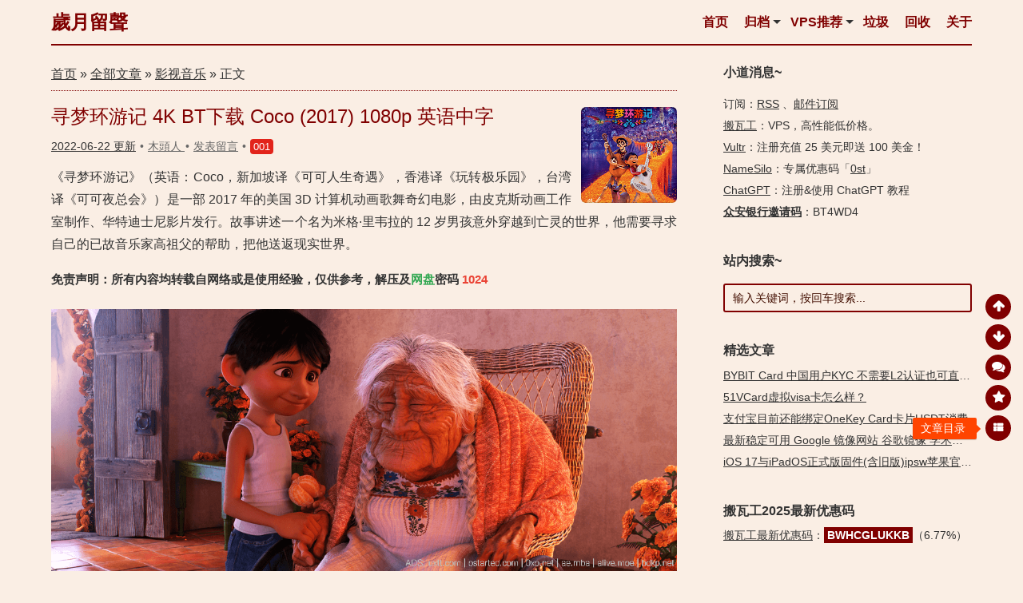

--- FILE ---
content_type: text/html; charset=UTF-8
request_url: https://0xo.net/1848
body_size: 16756
content:
<!DOCTYPE html>
<html lang="zh-Hans">
<head>
<meta http-equiv="Content-Type" content="text/html; charset=UTF-8" />
<meta http-equiv="X-UA-Compatible" content="IE=Edge,chrome=1" />
<meta http-equiv="X-DNS-Prefetch-Control" content="on" />
<meta name="viewport" content="width=device-width, initial-scale=1.0, minimum-scale=1.0, maximum-scale=1.0, user-scalable=no">
<meta http-equiv="Cache-Control" content="no-transform" />
<meta http-equiv="Cache-Control" content="no-siteapp" />
<title>寻梦环游记 4K BT下载 Coco (2017) 1080p 英语中字 | 歲月留聲</title>

<meta property="article:tag" content="BT种子" />
<meta property="article:tag" content="寻梦环游记 1080P BT" />
<meta property="article:tag" content="寻梦环游记 4K BT" />
<meta property="article:tag" content="寻梦环游记 BT" />
<meta property="article:tag" content="最新热门影视剧集BT" />
<meta property="article:tag" content="最新电影" />
<meta property="article:tag" content="最新电影BT" />
<meta property="article:tag" content="豆瓣电影Top250" />
<meta property="article:tag" content="豆瓣高分电影" />
<meta name="description" content="《寻梦环游记》（英语：Coco，新加坡译《可可人生奇遇》，香港译《玩转极乐园》，台湾译《可可夜总会》）是一部2017年的美国3D计算机动画歌舞奇幻电影，由皮克斯动画工作室制作、华特迪士尼影片发行。故事讲述一个名为米格·里韦拉的12岁男孩意外穿越到亡灵的世界，他需要寻求自己的已" />
<meta name="og:description" content="《寻梦环游记》（英语：Coco，新加坡译《可可人生奇遇》，香港译《玩转极乐园》，台湾译《可可夜总会》）是一部2017年的美国3D计算机动画歌舞奇幻电影，由皮克斯动画工作室制作、华特迪士尼影片发行。故事讲述一个名为米格·里韦拉的12岁男孩意外穿越到亡灵的世界，他需要寻求自己的已" />
<meta name="keywords" content="BT种子,寻梦环游记 1080P BT,寻梦环游记 4K BT,寻梦环游记 BT,最新热门影视剧集BT,最新电影,最新电影BT,豆瓣电影Top250,豆瓣高分电影" />
<meta property="og:site_name" content="歲月留聲" />
<meta property="og:type" content="article" />

	
<meta property="og:author" content="木頭人-歲月留聲" />
<meta property="bytedance:published_time" content="2022-3-08T15:03:58+08:00" />
<meta property="bytedance:updated_time" content="2022-6-22T11:02:54+08:00" />
<meta property="bytedance:lrDate_time" content="2022-6-22T11:02:54+08:00" />
<meta property="og:title" content="寻梦环游记 4K BT下载 Coco (2017) 1080p 英语中字" />
<meta property="og:url" content="https://0xo.net/1848" />
<meta property="og:image" content="https://0xo.net/wp-content/uploads/2022/06/1848_0s_20220622_11012.png" />



<link rel="apple-touch-icon" sizes="180x180" href="https://0xo.net/wp-content/uploads/logo/apple-touch-icon.png">
<link rel="icon" type="image/png" sizes="32x32" href="https://0xo.net/wp-content/uploads/logo/favicon-32x32.png">
<link rel="icon" type="image/png" sizes="16x16" href="https://0xo.net/wp-content/uploads/logo/favicon-16x16.png">
<link rel="manifest" href="https://0xo.net/wp-content/uploads/logo/site.webmanifest">
<link rel="mask-icon" href="https://0xo.net/wp-content/uploads/logo/safari-pinned-tab.svg" color="#e60000">
<link rel="shortcut icon" href="https://0xo.net/wp-content/uploads/logo/favicon.ico">
<meta name="apple-mobile-web-app-title" content="零零零">
<meta name="application-name" content="零零零">
<meta name="msapplication-TileColor" content="#603cba">
<meta name="msapplication-config" content="https://0xo.net/wp-content/uploads/logo/browserconfig.xml">
<meta name="theme-color" content="#ffffff"><link rel="profile" href="http://gmpg.org/xfn/11">
<link rel="pingback" href="https://0xo.net/xmlrpc.php">
<meta name="color-scheme" content="light">
<meta name='robots' content='max-image-preview:large' />
<style id='wp-img-auto-sizes-contain-inline-css' type='text/css'>
img:is([sizes=auto i],[sizes^="auto," i]){contain-intrinsic-size:3000px 1500px}
/*# sourceURL=wp-img-auto-sizes-contain-inline-css */
</style>
<style id='classic-theme-styles-inline-css' type='text/css'>
/*! This file is auto-generated */
.wp-block-button__link{color:#fff;background-color:#32373c;border-radius:9999px;box-shadow:none;text-decoration:none;padding:calc(.667em + 2px) calc(1.333em + 2px);font-size:1.125em}.wp-block-file__button{background:#32373c;color:#fff;text-decoration:none}
/*# sourceURL=/wp-includes/css/classic-themes.min.css */
</style>
<link rel='stylesheet' id='style-css' href='https://0xo.net/wp-content/themes/middle/style.css?ver=1741521091' type='text/css' media='all' />
<script type="text/javascript" src="https://0xo.net/wp-includes/js/jquery/jquery.min.js?ver=3.7.1" id="jquery-core-js"></script>
<script type="text/javascript" src="https://0xo.net/wp-includes/js/jquery/jquery-migrate.min.js?ver=3.4.1" id="jquery-migrate-js"></script>
<script type="text/javascript" src="https://0xo.net/wp-content/themes/middle/js/html5.js?ver=3.7.3" id="middle-html5-js"></script>
<script type="text/javascript" src="https://0xo.net/wp-content/themes/middle/js/clipboard.min.js?ver=1655625396" id="clipboard.min-js"></script>
<link rel="https://api.w.org/" href="https://0xo.net/wp-json/" /><link rel="alternate" title="JSON" type="application/json" href="https://0xo.net/wp-json/wp/v2/posts/1848" /><link rel="canonical" href="https://0xo.net/1848" />
<link rel="amphtml" href="https://0xo.net/1848?amp=1"><style id='global-styles-inline-css' type='text/css'>
:root{--wp--preset--aspect-ratio--square: 1;--wp--preset--aspect-ratio--4-3: 4/3;--wp--preset--aspect-ratio--3-4: 3/4;--wp--preset--aspect-ratio--3-2: 3/2;--wp--preset--aspect-ratio--2-3: 2/3;--wp--preset--aspect-ratio--16-9: 16/9;--wp--preset--aspect-ratio--9-16: 9/16;--wp--preset--color--black: #000000;--wp--preset--color--cyan-bluish-gray: #abb8c3;--wp--preset--color--white: #ffffff;--wp--preset--color--pale-pink: #f78da7;--wp--preset--color--vivid-red: #cf2e2e;--wp--preset--color--luminous-vivid-orange: #ff6900;--wp--preset--color--luminous-vivid-amber: #fcb900;--wp--preset--color--light-green-cyan: #7bdcb5;--wp--preset--color--vivid-green-cyan: #00d084;--wp--preset--color--pale-cyan-blue: #8ed1fc;--wp--preset--color--vivid-cyan-blue: #0693e3;--wp--preset--color--vivid-purple: #9b51e0;--wp--preset--gradient--vivid-cyan-blue-to-vivid-purple: linear-gradient(135deg,rgb(6,147,227) 0%,rgb(155,81,224) 100%);--wp--preset--gradient--light-green-cyan-to-vivid-green-cyan: linear-gradient(135deg,rgb(122,220,180) 0%,rgb(0,208,130) 100%);--wp--preset--gradient--luminous-vivid-amber-to-luminous-vivid-orange: linear-gradient(135deg,rgb(252,185,0) 0%,rgb(255,105,0) 100%);--wp--preset--gradient--luminous-vivid-orange-to-vivid-red: linear-gradient(135deg,rgb(255,105,0) 0%,rgb(207,46,46) 100%);--wp--preset--gradient--very-light-gray-to-cyan-bluish-gray: linear-gradient(135deg,rgb(238,238,238) 0%,rgb(169,184,195) 100%);--wp--preset--gradient--cool-to-warm-spectrum: linear-gradient(135deg,rgb(74,234,220) 0%,rgb(151,120,209) 20%,rgb(207,42,186) 40%,rgb(238,44,130) 60%,rgb(251,105,98) 80%,rgb(254,248,76) 100%);--wp--preset--gradient--blush-light-purple: linear-gradient(135deg,rgb(255,206,236) 0%,rgb(152,150,240) 100%);--wp--preset--gradient--blush-bordeaux: linear-gradient(135deg,rgb(254,205,165) 0%,rgb(254,45,45) 50%,rgb(107,0,62) 100%);--wp--preset--gradient--luminous-dusk: linear-gradient(135deg,rgb(255,203,112) 0%,rgb(199,81,192) 50%,rgb(65,88,208) 100%);--wp--preset--gradient--pale-ocean: linear-gradient(135deg,rgb(255,245,203) 0%,rgb(182,227,212) 50%,rgb(51,167,181) 100%);--wp--preset--gradient--electric-grass: linear-gradient(135deg,rgb(202,248,128) 0%,rgb(113,206,126) 100%);--wp--preset--gradient--midnight: linear-gradient(135deg,rgb(2,3,129) 0%,rgb(40,116,252) 100%);--wp--preset--font-size--small: 13px;--wp--preset--font-size--medium: 20px;--wp--preset--font-size--large: 36px;--wp--preset--font-size--x-large: 42px;--wp--preset--spacing--20: 0.44rem;--wp--preset--spacing--30: 0.67rem;--wp--preset--spacing--40: 1rem;--wp--preset--spacing--50: 1.5rem;--wp--preset--spacing--60: 2.25rem;--wp--preset--spacing--70: 3.38rem;--wp--preset--spacing--80: 5.06rem;--wp--preset--shadow--natural: 6px 6px 9px rgba(0, 0, 0, 0.2);--wp--preset--shadow--deep: 12px 12px 50px rgba(0, 0, 0, 0.4);--wp--preset--shadow--sharp: 6px 6px 0px rgba(0, 0, 0, 0.2);--wp--preset--shadow--outlined: 6px 6px 0px -3px rgb(255, 255, 255), 6px 6px rgb(0, 0, 0);--wp--preset--shadow--crisp: 6px 6px 0px rgb(0, 0, 0);}:where(.is-layout-flex){gap: 0.5em;}:where(.is-layout-grid){gap: 0.5em;}body .is-layout-flex{display: flex;}.is-layout-flex{flex-wrap: wrap;align-items: center;}.is-layout-flex > :is(*, div){margin: 0;}body .is-layout-grid{display: grid;}.is-layout-grid > :is(*, div){margin: 0;}:where(.wp-block-columns.is-layout-flex){gap: 2em;}:where(.wp-block-columns.is-layout-grid){gap: 2em;}:where(.wp-block-post-template.is-layout-flex){gap: 1.25em;}:where(.wp-block-post-template.is-layout-grid){gap: 1.25em;}.has-black-color{color: var(--wp--preset--color--black) !important;}.has-cyan-bluish-gray-color{color: var(--wp--preset--color--cyan-bluish-gray) !important;}.has-white-color{color: var(--wp--preset--color--white) !important;}.has-pale-pink-color{color: var(--wp--preset--color--pale-pink) !important;}.has-vivid-red-color{color: var(--wp--preset--color--vivid-red) !important;}.has-luminous-vivid-orange-color{color: var(--wp--preset--color--luminous-vivid-orange) !important;}.has-luminous-vivid-amber-color{color: var(--wp--preset--color--luminous-vivid-amber) !important;}.has-light-green-cyan-color{color: var(--wp--preset--color--light-green-cyan) !important;}.has-vivid-green-cyan-color{color: var(--wp--preset--color--vivid-green-cyan) !important;}.has-pale-cyan-blue-color{color: var(--wp--preset--color--pale-cyan-blue) !important;}.has-vivid-cyan-blue-color{color: var(--wp--preset--color--vivid-cyan-blue) !important;}.has-vivid-purple-color{color: var(--wp--preset--color--vivid-purple) !important;}.has-black-background-color{background-color: var(--wp--preset--color--black) !important;}.has-cyan-bluish-gray-background-color{background-color: var(--wp--preset--color--cyan-bluish-gray) !important;}.has-white-background-color{background-color: var(--wp--preset--color--white) !important;}.has-pale-pink-background-color{background-color: var(--wp--preset--color--pale-pink) !important;}.has-vivid-red-background-color{background-color: var(--wp--preset--color--vivid-red) !important;}.has-luminous-vivid-orange-background-color{background-color: var(--wp--preset--color--luminous-vivid-orange) !important;}.has-luminous-vivid-amber-background-color{background-color: var(--wp--preset--color--luminous-vivid-amber) !important;}.has-light-green-cyan-background-color{background-color: var(--wp--preset--color--light-green-cyan) !important;}.has-vivid-green-cyan-background-color{background-color: var(--wp--preset--color--vivid-green-cyan) !important;}.has-pale-cyan-blue-background-color{background-color: var(--wp--preset--color--pale-cyan-blue) !important;}.has-vivid-cyan-blue-background-color{background-color: var(--wp--preset--color--vivid-cyan-blue) !important;}.has-vivid-purple-background-color{background-color: var(--wp--preset--color--vivid-purple) !important;}.has-black-border-color{border-color: var(--wp--preset--color--black) !important;}.has-cyan-bluish-gray-border-color{border-color: var(--wp--preset--color--cyan-bluish-gray) !important;}.has-white-border-color{border-color: var(--wp--preset--color--white) !important;}.has-pale-pink-border-color{border-color: var(--wp--preset--color--pale-pink) !important;}.has-vivid-red-border-color{border-color: var(--wp--preset--color--vivid-red) !important;}.has-luminous-vivid-orange-border-color{border-color: var(--wp--preset--color--luminous-vivid-orange) !important;}.has-luminous-vivid-amber-border-color{border-color: var(--wp--preset--color--luminous-vivid-amber) !important;}.has-light-green-cyan-border-color{border-color: var(--wp--preset--color--light-green-cyan) !important;}.has-vivid-green-cyan-border-color{border-color: var(--wp--preset--color--vivid-green-cyan) !important;}.has-pale-cyan-blue-border-color{border-color: var(--wp--preset--color--pale-cyan-blue) !important;}.has-vivid-cyan-blue-border-color{border-color: var(--wp--preset--color--vivid-cyan-blue) !important;}.has-vivid-purple-border-color{border-color: var(--wp--preset--color--vivid-purple) !important;}.has-vivid-cyan-blue-to-vivid-purple-gradient-background{background: var(--wp--preset--gradient--vivid-cyan-blue-to-vivid-purple) !important;}.has-light-green-cyan-to-vivid-green-cyan-gradient-background{background: var(--wp--preset--gradient--light-green-cyan-to-vivid-green-cyan) !important;}.has-luminous-vivid-amber-to-luminous-vivid-orange-gradient-background{background: var(--wp--preset--gradient--luminous-vivid-amber-to-luminous-vivid-orange) !important;}.has-luminous-vivid-orange-to-vivid-red-gradient-background{background: var(--wp--preset--gradient--luminous-vivid-orange-to-vivid-red) !important;}.has-very-light-gray-to-cyan-bluish-gray-gradient-background{background: var(--wp--preset--gradient--very-light-gray-to-cyan-bluish-gray) !important;}.has-cool-to-warm-spectrum-gradient-background{background: var(--wp--preset--gradient--cool-to-warm-spectrum) !important;}.has-blush-light-purple-gradient-background{background: var(--wp--preset--gradient--blush-light-purple) !important;}.has-blush-bordeaux-gradient-background{background: var(--wp--preset--gradient--blush-bordeaux) !important;}.has-luminous-dusk-gradient-background{background: var(--wp--preset--gradient--luminous-dusk) !important;}.has-pale-ocean-gradient-background{background: var(--wp--preset--gradient--pale-ocean) !important;}.has-electric-grass-gradient-background{background: var(--wp--preset--gradient--electric-grass) !important;}.has-midnight-gradient-background{background: var(--wp--preset--gradient--midnight) !important;}.has-small-font-size{font-size: var(--wp--preset--font-size--small) !important;}.has-medium-font-size{font-size: var(--wp--preset--font-size--medium) !important;}.has-large-font-size{font-size: var(--wp--preset--font-size--large) !important;}.has-x-large-font-size{font-size: var(--wp--preset--font-size--x-large) !important;}
/*# sourceURL=global-styles-inline-css */
</style>
</head>
<body class="wp-singular post-template-default single single-post postid-1848 single-format-standard wp-theme-middle">
<div id="container" class="hfeed site">
	<header id="masthead" class="site-header">

		<div class="main-nav-container">
			<div class="logo-site">
									<div class="site-title"><a href="https://0xo.net/" rel="home">歲月留聲</a></div>
											</div><!-- .logo-site -->

			<nav id="site-nav" class="main-nav">
				<div class="nav-main"><ul id="menu-middle" class="nav-menu link_clr"><li id="menu-item-47" class="mobile_hide_480 menu-item menu-item-type-custom menu-item-object-custom menu-item-home menu-item-47"><a target="_blank" href="https://0xo.net/">首页</a></li>
<li id="menu-item-52" class="menu-item menu-item-type-post_type menu-item-object-page menu-item-has-children menu-item-52"><a href="https://0xo.net/archives/">归档</a>
<ul class="sub-menu">
	<li id="menu-item-1661" class="menu-item menu-item-type-post_type menu-item-object-page menu-item-1661"><a target="_blank" href="https://0xo.net/tags/">搜索 &#038; 标签云</a></li>
	<li id="menu-item-1654" class="menu-item menu-item-type-post_type menu-item-object-page menu-item-1654"><a target="_blank" href="https://0xo.net/links/">左邻右里</a></li>
	<li id="menu-item-1663" class="menu-item menu-item-type-post_type menu-item-object-page menu-item-1663"><a target="_blank" href="https://0xo.net/emergency-supplies/">应急储备</a></li>
	<li id="menu-item-1659" class="menu-item menu-item-type-post_type menu-item-object-page menu-item-1659"><a target="_blank" href="https://0xo.net/visited/">赞助商们</a></li>
	<li id="menu-item-1657" class="menu-item menu-item-type-post_type menu-item-object-page menu-item-1657"><a target="_blank" href="https://0xo.net/coder/">代码高亮</a></li>
</ul>
</li>
<li id="menu-item-19" class="menu-item menu-item-type-custom menu-item-object-custom menu-item-has-children menu-item-19"><a target="_blank" href="https://0xo.net/bwhstocks/" title="搬瓦工库存&#038;一些便宜稳定老牌高性价比VPS套餐优惠推荐">VPS推荐</a>
<ul class="sub-menu">
	<li id="menu-item-3646" class="menu-item menu-item-type-post_type menu-item-object-page menu-item-3646"><a target="_blank" href="https://0xo.net/racknerd/" title="RackNerd特价优惠VPS套餐以及最新优惠码汇总">RackNerd</a></li>
	<li id="menu-item-3647" class="menu-item menu-item-type-post_type menu-item-object-page menu-item-3647"><a target="_blank" href="https://0xo.net/cloudcone/" title="CloudCone特价优惠VPS套餐以及最新优惠码汇总">CloudCone</a></li>
</ul>
</li>
<li id="menu-item-46" class="mobile_hide_360 menu-item menu-item-type-custom menu-item-object-custom menu-item-46"><a target="_blank" href="/list/" title="垃圾回收站，非必要不访问">垃圾</a></li>
<li id="menu-item-45" class="mobile_hide_440 menu-item menu-item-type-custom menu-item-object-custom menu-item-45"><a target="_blank" href="/recycle_bin" title="垃圾回收站，非必要不访问">回收</a></li>
<li id="menu-item-1646" class="menu-item menu-item-type-post_type menu-item-object-page menu-item-1646"><a target="_blank" href="https://0xo.net/about/" title="关于「歲月留聲」2023机场推荐">关于</a></li>
</ul></div>			</nav><!-- #site-nav -->
		</div>

	</header><!-- #masthead -->

	<div class="clear"></div>

	<div id="content" class="site-content">
	<div id="primary" class="content-area">
		<nav class="breadcrumb" itemscope itemtype="https://schema.org/breadcrumb">
			<a itemprop="url" title="返回首页" href="/"><span itemprop="title">首页</span></a> &raquo; <span itemprop="child" itemscope itemtype="https://schema.org/breadcrumb"><a  itemprop="url" title="博客归档页面" href="https://0xo.net/archives"><span itemprop="title">全部文章</span></a></span> &raquo; <a href="https://0xo.net/category/movies/" rel="category tag">影视音乐</a> &raquo;  正文 		</nav>
		<main id="main" class="site-main" role="main">

			
				<article itemscope itemtype="http://schema.org/Article" id="post-1848" class="post-1848 post type-post status-publish format-standard hentry category-movies tag-bt tag--1080p-bt tag--4k-bt tag--bt tag-hot-newest-film-bt tag-newest-film tag-newest-film-bt tag-douban-top250 tag-douban-score-film">
	<div itemprop="publisher" itemscope itemtype="https://schema.org/Organization">
		<meta itemprop="name" content="歲月留聲">
		<div itemprop="logo" itemscope itemtype="https://schema.org/ImageObject">
			<meta itemprop="url" content="https://0xo.net/wp-content/uploads/logo/apple-touch-icon.png">
			<meta itemprop="width" content="180px">
			<meta itemprop="height" content="180px">
		</div>
		<meta itemprop="url" content="https://0xo.net">
	</div>
	<meta itemprop="mainEntityOfPage" content="https://0xo.net/1848">
	<meta itemprop="dateModified" content="2022-06-22T11:02:54+08:00">
	<meta itemprop="inLanguage" content="zh-CN">

	
	<header class="entry-header">
		
			<div itemprop="image" itemscope itemtype="https://schema.org/ImageObject">
				<meta itemprop="url" content="https://0xo.net/wp-content/uploads/2022/06/1848-xun-t-120.png">
				<meta itemprop="width" content="120px">
				<meta itemprop="height" content="120px">
				<a class="block-image-single" href="https://0xo.net/1848" target="_blank" style='background-image: url("https://0xo.net/wp-content/uploads/2022/06/1848-xun-t-120.png");'></a>
			</div>

			<h1 class="entry-title" itemprop="headline"><a href="https://0xo.net/1848" target="_blank" title="寻梦环游记 4K BT下载 Coco (2017) 1080p 英语中字">寻梦环游记 4K BT下载 Coco (2017) 1080p 英语中字</a></h1>			<div class="single-meta-info gray">
													<time itemprop="datePublished" datetime="2022-03-08T15:03:58+08:00"><a class="last_updated_date link_clr" href="javascript:" title="2022-03-08 发布">2022-06-22 更新</a></time>
								
				<span class="date dot"></span>
				<a class="url fn n" href="https://0xo.net/author/1/" title="查看作者 木頭人 发布的所有文章" rel="author">
					<span itemprop="author" itemscope itemtype="http://schema.org/Person">
						<meta itemprop="url" content="https://0xo.net/author/1/">
						<span itemprop="name">木頭人</span>
					</span>
				</a>
				<span class="date dot"></span>
				<span class="comment"><a href="https://0xo.net/1848#respond" rel="nofollow" ><meta itemprop="interactionCount" content="UserComments:0"/>发表留言</a></span>
				<span class="date dot"></span><a class="lucky" href="/out/onekey" target="_blank" rel="nofollow">001</a>							</div>

			</header><!-- .entry-header -->

	<div class="entry-content">
					<div class="single-content link_clr" itemprop="articleBody">
				<div id="log-box">
<div id="catalog">
<ol class="catalog">
<li><a title="寻梦环游记 Coco (2017) 简介" href="#toc-1">寻梦环游记 Coco (2017) 简介</a>
<ol>
<li><a title="寻梦环游记的剧情简介 · · · · · ·" href="#toc-2">寻梦环游记的剧情简介 · · · · · ·</a></li>
</ol>
</li>
<li><a title="寻梦环游记 4K Coco (2017) 1080p 英语中字 下载" href="#toc-3">寻梦环游记 4K Coco (2017) 1080p 英语中字 下载</a></li>
</ol>
<p><span class="log-zd"><span class="log-close"><a title="隐藏目录"><strong>文章目录X</strong></a></span></span></div>
</div>
<p>《寻梦环游记》（英语：Coco，新加坡译《可可人生奇遇》，香港译《玩转极乐园》，台湾译《可可夜总会》）是一部 2017 年的美国 3D 计算机动画歌舞奇幻电影，由皮克斯动画工作室制作、华特迪士尼影片发行。故事讲述一个名为米格·里韦拉的 12 岁男孩意外穿越到亡灵的世界，他需要寻求自己的已故音乐家高祖父的帮助，把他送返现实世界。</p><div class="article_info_head">免责声明：所有内容均转载自网络或是使用经验，仅供参考，解压及<b id = "green">网盘</b>密码 <b id = "red">1024</b></div>
<p><a href="/wp-content/uploads/2022/06/1848_0s_20220622_11012.png" loading="lazy" rel="sponsored" data-fancybox="gallery"><img decoding="async" src="/wp-content/uploads/2022/06/1848_0s_20220622_11012.png" / alt="寻梦环游记 4K BT下载 Coco (2017) 1080p 英语中字 - 第1张图片" title="寻梦环游记 4K BT下载 Coco (2017) 1080p 英语中字 - 第1张图片 | 歲月留聲" ></a></p>
<h2 ><a name="toc-1"></a>寻梦环游记 Coco (2017) 简介</h2>
<blockquote>
<p> 导演: 李·昂克里奇 / 阿德里安·莫利纳<br />
编剧: 阿德里安·莫利纳 / 马修·奥尔德里奇 / 李·昂克里奇 / 詹森·卡茨<br />
主演: 安东尼·冈萨雷斯 / 盖尔·加西亚·贝纳尔 / 本杰明·布拉特 / 阿兰娜·乌巴赫 / 芮妮·维克托 / 更多...<br />
类型: 喜剧 / 动画 / 音乐 / 奇幻<br />
制片国家/地区: 美国<br />
语言: 英语 / 西班牙语<br />
上映日期: 2017-11-24(中国大陆) / 2020-07-20(中国大陆重映) / 2017-11-22(美国)<br />
片长: 105 分钟<br />
又名: 玩转极乐园 (港) / 可可夜总会 (台) / 亡灵总动员 (豆友译名) / 冥冥之中 (豆友译名) / 墨西哥亡灵节 / 可可<br />
IMDb: <a href="https://0xo.net/go/aHR0cHM6Ly93d3cuaW1kYi5jb20vdGl0bGUvdHQyMzgwMzA3" title="寻梦环游记 4K BT下载 Coco (2017) 1080p 英语中字 https://www.imdb.com/title/tt2380307" target="_blank" rel="nofollow noopener" target="_blank" rel="nofollow">tt2380307</a><br />
豆瓣评分：<a href="https://0xo.net/go/aHR0cHM6Ly9tb3ZpZS5kb3ViYW4uY29tL3N1YmplY3QvMjA0OTUwMjMv" title="寻梦环游记 4K BT下载 Coco (2017) 1080p 英语中字 https://movie.douban.com/subject/20495023/" target="_blank" rel="nofollow noopener" target="_blank" rel="nofollow noopener">9.1</a><br />
IMDb 评分：8.4</p><a class="surprise_2" style="position:absolute;color:transparent;z-index:-1" href="https://0xo.net/1848" target="_blank">「寻梦环游记 4K BT下载 Coco (2017) 1080p 英语中字：https://0xo.net/1848」</a>
</blockquote>
<p><a href="/wp-content/uploads/2022/06/1848_0s_20220622_11011.png" loading="lazy" rel="sponsored" data-fancybox="gallery"><img decoding="async" src="/wp-content/uploads/2022/06/1848_0s_20220622_11011.png" / alt="寻梦环游记 4K BT下载 Coco (2017) 1080p 英语中字 - 第2张图片" title="寻梦环游记 4K BT下载 Coco (2017) 1080p 英语中字 - 第2张图片 | 歲月留聲" ></a></p>
<h3 ><a name="toc-2"></a>寻梦环游记的剧情简介 · · · · · ·</h3>
<p>热爱音乐的米格尔（安东尼·冈萨雷兹 Anthony Gonzalez 配音）不幸地出生在一个视音乐为洪水猛兽的大家庭之中，一家人只盼着米格尔快快长大，好继承家里传承了数代的制鞋产业。一年一度的亡灵节即将来临，每逢这一天，去世的亲人们的魂魄便可凭借着摆在祭坛上的照片返回现世和生者团圆。</p>
<p>在一场意外中，米格尔竟然穿越到了亡灵国度之中，在太阳升起之前，他必须得到一位亲人的祝福，否则就将会永远地留在这个世界里。米格尔决定去寻找已故的歌神德拉库斯（本杰明·布拉特 Benjamin Bratt 配音），因为他很有可能就是自己的祖父。途中，米格尔邂逅了落魄乐手埃克托（盖尔·加西亚·贝纳尔 Gael García Bernal 配音），也渐渐发现了德拉库斯隐藏已久的秘密。</p><a class="surprise_5" style="position:absolute;color:transparent;z-index:-1" href="https://0xo.net/1848" target="_blank">「寻梦环游记 4K BT下载 Coco (2017) 1080p 英语中字：https://0xo.net/1848」</a>
<h2 ><a name="toc-3"></a>寻梦环游记 4K Coco (2017) 1080p 英语中字 下载</h2>
<p class="content_block">更多「<a href="https://0xo.net/category/movies/" target="_blank" rel="noopener">电影剧集</a>」资源：<a href="https://0xo.net/tag/douban-score-ju/" target="_blank" rel="noopener">豆瓣高分剧集</a>、<a href="https://0xo.net/tag/douban-score-dong/" target="_blank" rel="noopener">豆瓣高分动画</a>、<a href="https://0xo.net/tag/douban-score-film/" target="_blank" rel="noopener">豆瓣高分电影</a>、<a href="https://0xo.net/tag/douban-score-ji/" target="_blank" rel="noopener">豆瓣高分纪录片</a>、<a href="https://0xo.net/tag/hot-newest-film-bt/" target="_blank" rel="noopener">最新热门影视剧集BT</a>、<a href="https://0xo.net/tag/douban-top250/" target="_blank" rel="noopener">豆瓣电影Top250</a>、<a href="https://0xo.net/tag/imdb-top-250/" target="_blank" rel="noopener"> IMDb Top 250</a>……</p>
<p>寻梦环游记 4K BT 种子下载 ：<a href="https://0xo.net/go/aHR0cDovL3VybDI0LmN0ZmlsZS5jb20vZi8xMjgxNjcyNC00ODQ0NDQ3OTctNmM5MGQz" title="寻梦环游记 4K BT下载 Coco (2017) 1080p 英语中字 资源下载" target="_blank" class="down_link" rel="sponsored nofollow noopener" target="_blank" rel="nofollow noopener">Coco (2017) 1080p 英语中字</a></p>
<div class="ohmygod">本文首发于：<a href="https://0xo.net/1848" rel="bookmark">寻梦环游记 4K BT下载 Coco (2017) 1080p 英语中字-歲月留聲</a></div>
</p><a class="surprise_8" style="position:absolute;color:transparent;z-index:-1" href="https://0xo.net/1848" target="_blank">「寻梦环游记 4K BT下载 Coco (2017) 1080p 英语中字：https://0xo.net/1848」</a><p class="article_info_foot"><b id = "blue">任何服务均有跑路风险，请注意甄别防范！！</b>备用节点参考：<a href="/out/dage" target="_blank" rel="noopener">大哥云</a>、<a href="/out/wanc" target="_blank" rel="noopener">万城v-city</a>、<a href="/out/feiji" target="_blank" rel="noopener">飞机云</a>、<a href="/168-just-0" target="_blank" rel="noopener">搬瓦工JMS</a>、<a href="/out/jikess" target="_blank" rel="noopener">极客云</a>……</b>解压及<b id = "green">网盘</b>密码 <b id = "red">1024</b></p><p class="article_info_modified"><i class="icon-edit"></i>本文已于 2022-06-22 修改更新，您的宝贵建议请在文章下方<a href="#respond" rel="bookmark">评论区留言</a>反馈，谢谢。</p>			</div>

									
			<div class="clear"></div>

		
		<div class="clear"></div>

	</div><!-- .entry-content -->

	
		<div class="authorbio link_clr">
			<div class="authorbio-info">
				除非注明，<a href="https://0xo.net" target="_blank">歲月留聲</a>文章均为原创，本文地址 <a href="https://0xo.net/1848" target="_blank" rel="bookmark" >https://0xo.net/1848</a>「<a href="https://0xo.net/1848?amp=1" title="Google AMP 移动加速版本" target="_blank" rel="amp" ><b>AMP版本</b></a>」，转载请以链接形式注明出处。
			</div>
			<div class="single-ainfo"><b>声明：我们不销售任何产品，<a href="https://0xo.net/tag/vps/" title="稳定VPS推荐" target="_blank" rel="noopener">VPS</a>主机均有跑路风险，需定期备份以防数据丢失，信息以官方实际为准！</b></div>		</div>

		<div class="foot-meta gray">
							<span class="views">
									</span>
						Tags:&nbsp;<span class="tags" itemprop="keywords"><a href="https://0xo.net/tag/bt/" target="_blank" rel="tag">BT种子</a></span>&nbsp;,&nbsp;<span class="tags" itemprop="keywords"><a href="https://0xo.net/tag/%e5%af%bb%e6%a2%a6%e7%8e%af%e6%b8%b8%e8%ae%b0-1080p-bt/" target="_blank" rel="tag">寻梦环游记 1080P BT</a></span>&nbsp;,&nbsp;<span class="tags" itemprop="keywords"><a href="https://0xo.net/tag/%e5%af%bb%e6%a2%a6%e7%8e%af%e6%b8%b8%e8%ae%b0-4k-bt/" target="_blank" rel="tag">寻梦环游记 4K BT</a></span>&nbsp;,&nbsp;<span class="tags" itemprop="keywords"><a href="https://0xo.net/tag/%e5%af%bb%e6%a2%a6%e7%8e%af%e6%b8%b8%e8%ae%b0-bt/" target="_blank" rel="tag">寻梦环游记 BT</a></span>&nbsp;,&nbsp;<span class="tags" itemprop="keywords"><a href="https://0xo.net/tag/hot-newest-film-bt/" target="_blank" rel="tag">最新热门影视剧集BT</a></span>&nbsp;,&nbsp;<span class="tags" itemprop="keywords"><a href="https://0xo.net/tag/newest-film/" target="_blank" rel="tag">最新电影</a></span>&nbsp;,&nbsp;<span class="tags" itemprop="keywords"><a href="https://0xo.net/tag/newest-film-bt/" target="_blank" rel="tag">最新电影BT</a></span>&nbsp;,&nbsp;<span class="tags" itemprop="keywords"><a href="https://0xo.net/tag/douban-top250/" target="_blank" rel="tag">豆瓣电影Top250</a></span>&nbsp;,&nbsp;<span class="tags" itemprop="keywords"><a href="https://0xo.net/tag/douban-score-film/" target="_blank" rel="tag">豆瓣高分电影</a></span>		</div>

		<div id="single-widget" class="link_clr">
			<aside id="related_post-2" class="widget widget_related_post"><h3 class="widget-title">相关文章</h3>
<div id="related_post_widget">
	<ul><li><a href="https://0xo.net/811" target="_blank">庆余年 第二季 (2024) HD1080P/4K 国语中字BT下载</a></li><li><a href="https://0xo.net/802" target="_blank">网传《庆余年2》泄露，官方紧急声明已报警</a></li><li><a href="https://0xo.net/800" target="_blank">幕府将军 Shōgun (2024) HD1080P/4K 全10集 英语中字</a></li><li><a href="https://0xo.net/796" target="_blank">三体 3 Body Problem (2024) HD1080P 全8集 英语中字</a></li></ul></div>

<div class="clear"></div></aside>		<aside id="theme-recent-posts-6" class="widget widget_recent_posts">		<h3 class="widget-title">最新文章</h3>		<ul>
											<li>
					<a href="https://0xo.net/2018-11-11-cn2-special-v3-invoice-2025" target="_blank" title="2018-11-11 CN2 Special V3 续费-2025年 - 发布日期：2025-11-10">2018-11-11 CN2 Special V3 续费-2025年</a>
									</li>
											<li>
					<a href="https://0xo.net/labubu-live-wallpaper" target="_blank" title="labubu拉布布动态壁纸分享 - 发布日期：2025-06-16">labubu拉布布动态壁纸分享</a>
									</li>
											<li>
					<a href="https://0xo.net/claw-cloud-run-5-dollars" target="_blank" title="Claw Cloud Run为部分GitHub用户永久赠送$5/月额度 - 发布日期：2025-04-16">Claw Cloud Run为部分GitHub用户永久赠送$5/月额度</a>
									</li>
											<li>
					<a href="https://0xo.net/dupay-card-554866" target="_blank" title="Dupay 推出匿名轻享卡 - 发布日期：2025-04-02">Dupay 推出匿名轻享卡</a>
									</li>
					</ul>
		<div class="clear"></div></aside>			<div class="clear"></div>
		</div>
		
	
</article><!-- #post -->
									<div class="reply_title_ad_info"><a href="/" title="Bridge the Wise" target="_blank" rel="noopener bookmark"><img src="//0xo.net/wp-content/uploads/2022/10/0_20221010_160117.png" alt="天下攘攘，皆為利往。天下熙熙，皆為利來。"></a>
<p class="archive_list_title">Bridge the Wise</p></div>
<div id="comments" class="comments-area">
			<h3 class="comments-title">
			Comments：<span class="commentCount">0</span>		</h3>

		<ol class="comment-list">
					</ol><!-- .comment-list -->

		<div class="clear"></div>

		
		<div class="clear"></div>

		<div id="respond" class="comment-respond anchor-fix">
			<h3 id="reply-title" class="comment-reply-title">发表留言 <small><a rel="nofollow" id="cancel-comment-reply-link" href="/1848#respond" style="display:none;">取消回复</a></small></h3>

			<p class="must-log-in">您必须「<a href="https://0xo.net/wp-login.php?redirect_to=https%3A%2F%2F0xo.net%2F1848">登陆</a>」才能发表留言！&raquo;&raquo;&raquo; <a href="/out/xin" target="_blank" rel="noopener"><em>网络加速</em></a></p>		</div><!-- #respond -->
	<!-- comments_open() -->

	
</div><!-- #comments -->

	<div class="single-nav link_clr">
		<span class="nav-next"><a title="iPhone SE 2022 & iPad Air 2022 高清壁纸下载" href="https://0xo.net/1842">上一篇：iPhone SE 2022 & iPad Air 2022 高清壁纸下载</a></span><span class="nav-previous"><a title="韩国电影 為人民服務 1080p BT网盘下载 Serve the People 2022 韩语中字" href="https://0xo.net/1861">下一篇：韩国电影 為人民服務 1080p BT网盘下载 Serve the People 2022 韩语中字</a></span>	</div>
	<div class="clear"></div>

	<div class="single-related-article">
<article id="post-3676" class="single-related-list">
	<header class="entry-header">
		<h2 class="entry-title" itemprop="headline"><a href="https://0xo.net/2018-11-11-cn2-special-v3-invoice-2025" target="_blank" title="2018-11-11 CN2 Special V3 续费-2025年" rel="bookmark">2018-11-11 CN2 Special V3 续费-2025年</a></h2>	</header><!-- .entry-header -->

	<div class="entry-content">

		<div itemprop="image" itemscope itemtype="https://schema.org/ImageObject">
			<meta itemprop="url" content="https://0xo.net/wp-content/uploads/2023/11/678-bwh-1111-t-120.png">
			<meta itemprop="width" content="120px">
			<meta itemprop="height" content="120px">
			<a class="block-image" href="https://0xo.net/2018-11-11-cn2-special-v3-invoice-2025" target="_blank" style='background-image: url("https://0xo.net/wp-content/uploads/2023/11/678-bwh-1111-t-120.png");'></a>
		</div>

		<div itemprop="author" itemscope itemtype="https://schema.org/Person">
			<meta itemprop="url" content="https://0xo.net/author/1/">
			<meta itemprop="name" content="木頭人">
		</div>

		<div class="entry-meta gray">
						<span class="date">
									<time itemprop="datePublished" datetime="2025-11-10T11:43:32+08:00">2025-11-10</time>
							</span>
			<span class="date dot"></span>
			<span class="aside-cat"><span itemprop="articleSection"><a href="https://0xo.net/category/vps/" title="查看分类「VPS推荐」专栏所有文章" target="_blank">VPS推荐</a></span></span>
			<span class="comment anchor-fix dot"></span>
			<span class="comment anchor-fix"><a href="https://0xo.net/2018-11-11-cn2-special-v3-invoice-2025#respond" rel="nofollow" ><meta itemprop="interactionCount" content="UserComments:0"/>0 Comment</a></span>
					</div>

		<div class="archive-content" itemprop="description">
			又收到搬瓦工账单邮件了，2018-11-11 CN2 Special V3 套餐该续费了，原价 $31.87/年，续费同价，折扣后 $29.88/年，收到账单七天内付款即可。 This is a notice that an invoice has been generated on Saturday, November 8th, 2025.Invoice #1008…		</div>

		<div class="tag gray">
							<span class="views">
									</span>
						标签:&nbsp;<span class="tags" itemprop="keywords"><a href="https://0xo.net/tag/11-11/" target="_blank" rel="tag">11.11</a></span>&nbsp;,&nbsp;<span class="tags" itemprop="keywords"><a href="https://0xo.net/tag/2018-11-11-cn2-special-v3/" target="_blank" rel="tag">2018-11-11 CN2 Special V3</a></span>&nbsp;,&nbsp;<span class="tags" itemprop="keywords"><a href="https://0xo.net/tag/bandwagonhost/" target="_blank" rel="tag">BandwagonHost</a></span>&nbsp;,&nbsp;<span class="tags" itemprop="keywords"><a href="https://0xo.net/tag/vps/" target="_blank" rel="tag">VPS</a></span>&nbsp;,&nbsp;<span class="tags" itemprop="keywords"><a href="https://0xo.net/tag/coupon/" target="_blank" rel="tag">优惠码</a></span>&nbsp;,&nbsp;<span class="tags" itemprop="keywords"><a href="https://0xo.net/tag/1111/" target="_blank" rel="tag">双十一</a></span>&nbsp;,&nbsp;<span class="tags" itemprop="keywords"><a href="https://0xo.net/tag/bwhost/" target="_blank" rel="tag">搬瓦工</a></span>&nbsp;,&nbsp;<span class="tags" itemprop="keywords"><a href="https://0xo.net/tag/%e6%90%ac%e7%93%a6%e5%b7%a5cn2/" target="_blank" rel="tag">搬瓦工CN2</a></span>&nbsp;,&nbsp;<span class="tags" itemprop="keywords"><a href="https://0xo.net/tag/%e6%90%ac%e7%93%a6%e5%b7%a5vps/" target="_blank" rel="tag">搬瓦工VPS</a></span>&nbsp;,&nbsp;<span class="tags" itemprop="keywords"><a href="https://0xo.net/tag/bwh-coupon/" target="_blank" rel="tag">搬瓦工优惠码</a></span>&nbsp;,&nbsp;<span class="tags" itemprop="keywords"><a href="https://0xo.net/tag/%e6%90%ac%e7%93%a6%e5%b7%a5%e5%8f%8c%e5%8d%81%e4%b8%80/" target="_blank" rel="tag">搬瓦工双十一</a></span>		</div>

		<div class="clear"></div>

	</div><!-- .entry-content -->

</article><!-- #post -->
<article id="post-1996" class="single-related-list">
	<header class="entry-header">
		<h2 class="entry-title" itemprop="headline"><a href="https://0xo.net/1996" target="_blank" title="VPS 服务端发送心跳保持 SSH 连接不断开" rel="bookmark">VPS 服务端发送心跳保持 SSH 连接不断开</a></h2>	</header><!-- .entry-header -->

	<div class="entry-content">

		<div itemprop="image" itemscope itemtype="https://schema.org/ImageObject">
			<meta itemprop="url" content="https://0xo.net/wp-content/uploads/2022/05/49-ssh-t-120.png">
			<meta itemprop="width" content="120px">
			<meta itemprop="height" content="120px">
			<a class="block-image" href="https://0xo.net/1996" target="_blank" style='background-image: url("https://0xo.net/wp-content/uploads/2022/05/49-ssh-t-120.png");'></a>
		</div>

		<div itemprop="author" itemscope itemtype="https://schema.org/Person">
			<meta itemprop="url" content="https://0xo.net/author/1/">
			<meta itemprop="name" content="木頭人">
		</div>

		<div class="entry-meta gray">
						<span class="date">
									<time itemprop="datePublished" datetime="2025-08-03T15:37:50+08:00"><a class="last_updated_date link_clr" href="javascript:" title="2022-05-18 发布">2025-08-03 更新</a></time>
							</span>
			<span class="date dot"></span>
			<span class="aside-cat"><span itemprop="articleSection"><a href="https://0xo.net/category/vps/" title="查看分类「VPS推荐」专栏所有文章" target="_blank">VPS推荐</a></span></span>
			<span class="comment anchor-fix dot"></span>
			<span class="comment anchor-fix"><a href="https://0xo.net/1996#respond" rel="nofollow" ><meta itemprop="interactionCount" content="UserComments:0"/>0 Comment</a></span>
					</div>

		<div class="archive-content" itemprop="description">
			折腾 WordPress 博客，折腾 VPS……SSH 肯定不陌生，而国外 VPS，因为网络问题，可能很容易自动断开，就算 SSH 客户端设置 10 秒检测链接，SSH 可能还是会断开，有没有更好的解决方法？ 答案：配置 VPS 服务器发送心跳保持 SSH 连接不断开。（亲测效…		</div>

		<div class="tag gray">
							<span class="views">
									</span>
						标签:&nbsp;<span class="tags" itemprop="keywords"><a href="https://0xo.net/tag/serveraliveinterval/" target="_blank" rel="tag">ServerAliveInterval</a></span>&nbsp;,&nbsp;<span class="tags" itemprop="keywords"><a href="https://0xo.net/tag/ssh/" target="_blank" rel="tag">SSH</a></span>&nbsp;,&nbsp;<span class="tags" itemprop="keywords"><a href="https://0xo.net/tag/ssh-%e8%bf%9e%e6%8e%a5%e8%87%aa%e5%8a%a8%e6%96%ad%e5%bc%80/" target="_blank" rel="tag">SSH 连接自动断开</a></span>&nbsp;,&nbsp;<span class="tags" itemprop="keywords"><a href="https://0xo.net/tag/ssh%e5%bf%83%e8%b7%b3/" target="_blank" rel="tag">SSH心跳</a></span>&nbsp;,&nbsp;<span class="tags" itemprop="keywords"><a href="https://0xo.net/tag/vps/" target="_blank" rel="tag">VPS</a></span>&nbsp;,&nbsp;<span class="tags" itemprop="keywords"><a href="https://0xo.net/tag/%e5%a6%82%e4%bd%95%e4%bf%9d%e6%8c%81-ssh-%e8%bf%9e%e6%8e%a5%ef%bc%9f/" target="_blank" rel="tag">如何保持 ssh 连接？</a></span>		</div>

		<div class="clear"></div>

	</div><!-- .entry-content -->

</article><!-- #post -->
<article id="post-1951" class="single-related-list">
	<header class="entry-header">
		<h2 class="entry-title" itemprop="headline"><a href="https://0xo.net/1951" target="_blank" title="ClawCloud VPS上线SSH密钥功能" rel="bookmark">ClawCloud VPS上线SSH密钥功能</a></h2>	</header><!-- .entry-header -->

	<div class="entry-content">

		<div itemprop="image" itemscope itemtype="https://schema.org/ImageObject">
			<meta itemprop="url" content="https://0xo.net/wp-content/uploads/2025/02/1951-clawcloud-t-120.png">
			<meta itemprop="width" content="120px">
			<meta itemprop="height" content="120px">
			<a class="block-image" href="https://0xo.net/1951" target="_blank" style='background-image: url("https://0xo.net/wp-content/uploads/2025/02/1951-clawcloud-t-120.png");'></a>
		</div>

		<div itemprop="author" itemscope itemtype="https://schema.org/Person">
			<meta itemprop="url" content="https://0xo.net/author/1/">
			<meta itemprop="name" content="木頭人">
		</div>

		<div class="entry-meta gray">
						<span class="date">
									<time itemprop="datePublished" datetime="2025-02-25T19:14:32+08:00">2025-02-25</time>
							</span>
			<span class="date dot"></span>
			<span class="aside-cat"><span itemprop="articleSection"><a href="https://0xo.net/category/vps/" title="查看分类「VPS推荐」专栏所有文章" target="_blank">VPS推荐</a></span></span>
			<span class="comment anchor-fix dot"></span>
			<span class="comment anchor-fix"><a href="https://0xo.net/1951#respond" rel="nofollow" ><meta itemprop="interactionCount" content="UserComments:0"/>0 Comment</a></span>
					</div>

		<div class="archive-content" itemprop="description">
			近日，为全面提升用户服务器访问的安全性与便捷性，ClawCloud 正式推出 SSH 密钥管理功能。通过图形化界面，您可一键生成、快速添加并灵活管理 SSH 密钥对，实现更安全高效的服务器登录验证方式，告别传统密码登录潜在风险！ 相较于密码认证，SSH 密钥…		</div>

		<div class="tag gray">
							<span class="views">
									</span>
						标签:&nbsp;<span class="tags" itemprop="keywords"><a href="https://0xo.net/tag/clawcloud/" target="_blank" rel="tag">ClawCloud</a></span>&nbsp;,&nbsp;<span class="tags" itemprop="keywords"><a href="https://0xo.net/tag/clawcloud-vps/" target="_blank" rel="tag">ClawCloud VPS</a></span>&nbsp;,&nbsp;<span class="tags" itemprop="keywords"><a href="https://0xo.net/tag/ssh%e5%af%86%e9%92%a5/" target="_blank" rel="tag">SSH密钥</a></span>&nbsp;,&nbsp;<span class="tags" itemprop="keywords"><a href="https://0xo.net/tag/ssh%e5%af%86%e9%92%a5%e7%ae%a1%e7%90%86/" target="_blank" rel="tag">SSH密钥管理</a></span>&nbsp;,&nbsp;<span class="tags" itemprop="keywords"><a href="https://0xo.net/tag/vps/" target="_blank" rel="tag">VPS</a></span>		</div>

		<div class="clear"></div>

	</div><!-- .entry-content -->

</article><!-- #post -->
<article id="post-440" class="single-related-list">
	<header class="entry-header">
		<h2 class="entry-title" itemprop="headline"><a href="https://0xo.net/440" target="_blank" title="2024最新搬瓦工优惠码6.77%循环折扣" rel="bookmark">2024最新搬瓦工优惠码6.77%循环折扣</a></h2>	</header><!-- .entry-header -->

	<div class="entry-content">

		<div itemprop="image" itemscope itemtype="https://schema.org/ImageObject">
			<meta itemprop="url" content="https://0xo.net/wp-content/uploads/2023/03/440-bwh-t-120.png">
			<meta itemprop="width" content="120px">
			<meta itemprop="height" content="120px">
			<a class="block-image" href="https://0xo.net/440" target="_blank" style='background-image: url("https://0xo.net/wp-content/uploads/2023/03/440-bwh-t-120.png");'></a>
		</div>

		<div itemprop="author" itemscope itemtype="https://schema.org/Person">
			<meta itemprop="url" content="https://0xo.net/author/1/">
			<meta itemprop="name" content="木頭人">
		</div>

		<div class="entry-meta gray">
						<span class="date">
									<time itemprop="datePublished" datetime="2024-12-14T17:01:16+08:00"><a class="last_updated_date link_clr" href="javascript:" title="2023-03-14 发布">2024-12-14 更新</a></time>
							</span>
			<span class="date dot"></span>
			<span class="aside-cat"><span itemprop="articleSection"><a href="https://0xo.net/category/vps/" title="查看分类「VPS推荐」专栏所有文章" target="_blank">VPS推荐</a></span></span>
			<span class="comment anchor-fix dot"></span>
			<span class="comment anchor-fix"><a href="https://0xo.net/440#respond" rel="nofollow" ><meta itemprop="interactionCount" content="UserComments:0"/>0 Comment</a></span>
					</div>

		<div class="archive-content" itemprop="description">
			6.58% 搬瓦工优惠码 BWH3HYATVBJW 目前已经失效，更新一下 2024 年最新搬瓦工优惠码，目前优惠力度最大是 6.77%，优惠力度稍大，蚊子肉也是肉。 2024 最新搬瓦工优惠码，循环折扣，终身优惠。 搬瓦工最新优惠码：BWHCGLUKKB，省 6.77%，全场通用！ …		</div>

		<div class="tag gray">
							<span class="views">
									</span>
						标签:&nbsp;<span class="tags" itemprop="keywords"><a href="https://0xo.net/tag/2023-%e6%90%ac%e7%93%a6%e5%b7%a5%e4%bc%98%e6%83%a0%e7%a0%81/" target="_blank" rel="tag">2023 搬瓦工优惠码</a></span>&nbsp;,&nbsp;<span class="tags" itemprop="keywords"><a href="https://0xo.net/tag/2024%e6%9c%80%e6%96%b0%e6%90%ac%e7%93%a6%e5%b7%a5%e4%bc%98%e6%83%a0%e7%a0%81/" target="_blank" rel="tag">2024最新搬瓦工优惠码</a></span>&nbsp;,&nbsp;<span class="tags" itemprop="keywords"><a href="https://0xo.net/tag/vps/" target="_blank" rel="tag">VPS</a></span>&nbsp;,&nbsp;<span class="tags" itemprop="keywords"><a href="https://0xo.net/tag/bwhost/" target="_blank" rel="tag">搬瓦工</a></span>&nbsp;,&nbsp;<span class="tags" itemprop="keywords"><a href="https://0xo.net/tag/bwh-coupon/" target="_blank" rel="tag">搬瓦工优惠码</a></span>&nbsp;,&nbsp;<span class="tags" itemprop="keywords"><a href="https://0xo.net/tag/%e6%90%ac%e7%93%a6%e5%b7%a5%e4%bc%98%e6%83%a0%e7%a0%81-2023/" target="_blank" rel="tag">搬瓦工优惠码 2023</a></span>&nbsp;,&nbsp;<span class="tags" itemprop="keywords"><a href="https://0xo.net/tag/%e6%90%ac%e7%93%a6%e5%b7%a5%e4%bc%98%e6%83%a0%e7%a0%81%e5%8a%9b%e5%ba%a6/" target="_blank" rel="tag">搬瓦工优惠码力度</a></span>&nbsp;,&nbsp;<span class="tags" itemprop="keywords"><a href="https://0xo.net/tag/%e6%90%ac%e7%93%a6%e5%b7%a5%e4%bc%98%e6%83%a0%e7%a0%81%e5%a4%b1%e6%95%88/" target="_blank" rel="tag">搬瓦工优惠码失效</a></span>&nbsp;,&nbsp;<span class="tags" itemprop="keywords"><a href="https://0xo.net/tag/%e6%90%ac%e7%93%a6%e5%b7%a5%e4%bc%98%e6%83%a0%e7%a0%81%e8%bf%87%e6%9c%9f/" target="_blank" rel="tag">搬瓦工优惠码过期</a></span>&nbsp;,&nbsp;<span class="tags" itemprop="keywords"><a href="https://0xo.net/tag/%e6%90%ac%e7%93%a6%e5%b7%a5%e5%85%a8%e6%96%b0%e4%bc%98%e6%83%a0%e7%a0%81/" target="_blank" rel="tag">搬瓦工全新优惠码</a></span>&nbsp;,&nbsp;<span class="tags" itemprop="keywords"><a href="https://0xo.net/tag/%e6%90%ac%e7%93%a6%e5%b7%a5%e6%9c%80%e6%96%b0%e4%bc%98%e6%83%a0%e7%a0%81/" target="_blank" rel="tag">搬瓦工最新优惠码</a></span>		</div>

		<div class="clear"></div>

	</div><!-- .entry-content -->

</article><!-- #post --></div>				
			
		</main><!-- .site-main -->

	</div><!-- .content-area -->

<div id="sidebar" class="widget-area link_clr">
	<div id="sidebar-top" class="widget-area-top">
		<aside id="custom_html-2" class="widget_text widget widget_custom_html"><h3 class="widget-title">小道消息~</h3><div class="textwidget custom-html-widget"><ul>
	<li>订阅：<a title="RSS Feed 订阅" href="/feed" target="_blank" rel="noopener">RSS</a> 、<a href="https://follow.it/u9ihit" title="E-mail 邮件订阅本站" rel="nofollow noopener" target="_blank">邮件订阅</a></li>
	<li><a title="本站运行在搬瓦工 KVM VPS，稳定，低价，速度不错。Global Supply, Preminum Quality, High Efficiency, Industry Leaders, Heavy Credibility." href="/out/bwh1host" target="_blank" rel="noopener">搬瓦工</a>：VPS，高性能低价格。️</li>
	<li><a title="Vultr VPS 2024 年最新限时促销活动，注册并充值25美元，即可获得100美元免费赠送金额！" href="/out/vultr" target="_blank" rel="noopener">Vultr</a>：注册充值 25 美元即送 100 美金！</li>
	<li><a title="NameSilo 域名管理，价格稳定，不贵" href="/out/namesilo" target="_blank" rel="noopener">NameSilo</a>：专属优惠码「<a class="clipboard" href="/out/namesilo" target="_blank" rel="noopener" data-clipboard-text="0st">0st</a>」</li>
	<li><a title="国内用户如何注册使用 OpenAI ChatGPT 机器人？" href="https://0xo.net/330" target="_blank" rel="noopener">ChatGPT</a>：注册&使用 ChatGPT 教程</li>
	<li><a title="众安银行开户，享价值 HKD 2,026 奖赏, 刷卡还送 3% 股票回赠！" href="/out/za" target="_blank" rel="noffollow"><b>众安银行邀请码</b></a>：BT4WD4</li>
</ul></div><div class="clear"></div></aside><aside id="search-3" class="widget widget_search"><h3 class="widget-title">站内搜索~</h3><div id="searchbar">
	<form role="search" method="get" id="searchform" class="search-form" action="https://0xo.net/">
		<label>
			<input type="search" class="search-field" placeholder="输入关键词，按回车搜索..." value="" name="s" />
		</label>
		<!--<button type="submit" class="search-submit">搜索</button>-->
	</form>
</div><div class="clear"></div></aside>	<aside id="posts_by_meta-2" class="widget widget_posts_by_meta">	<h3 class="widget-title">精选文章</h3>	<ul>
								<li>
				<a href="https://0xo.net/bybit-card" target="_blank" title="BYBIT Card 中国用户KYC 不需要L2认证也可直接申请卡">BYBIT Card 中国用户KYC 不需要L2认证也可直接申请卡</a>
			</li>
									<li>
				<a href="https://0xo.net/627" target="_blank" title="51VCard虚拟visa卡怎么样？">51VCard虚拟visa卡怎么样？</a>
			</li>
									<li>
				<a href="https://0xo.net/611" target="_blank" title="支付宝目前还能绑定OneKey Card卡片USDT消费">支付宝目前还能绑定OneKey Card卡片USDT消费</a>
			</li>
									<li>
				<a href="https://0xo.net/333" target="_blank" title="最新稳定可用 Google 镜像网站 谷歌镜像 学术搜索">最新稳定可用 Google 镜像网站 谷歌镜像 学术搜索</a>
			</li>
									<li>
				<a href="https://0xo.net/230" target="_blank" title="iOS 17与iPadOS正式版固件(含旧版)ipsw苹果官方下载">iOS 17与iPadOS正式版固件(含旧版)ipsw苹果官方下载</a>
			</li>
					</ul>
 	<div class="clear"></div></aside><aside id="custom_html-4" class="widget_text widget widget_custom_html"><h3 class="widget-title">搬瓦工2025最新优惠码</h3><div class="textwidget custom-html-widget"><a href="https://0xo.net/440" title="搬瓦工vps最新优惠码" target="_blank" rel="noopener">搬瓦工最新优惠码</a>：<a class="clipboard art" href="https://0xo.net/out/bwh1host" title="点击复制搬瓦工vps最新优惠码" target="_blank" rel="noopener" data-clipboard-text="BWHCGLUKKB">BWHCGLUKKB</a>（6.77%）</div><div class="clear"></div></aside>		<aside id="theme-recent-posts-7" class="widget widget_recent_posts">		<h3 class="widget-title">最近发布</h3>		<ul>
											<li>
					<a href="https://0xo.net/2018-11-11-cn2-special-v3-invoice-2025" target="_blank" title="2018-11-11 CN2 Special V3 续费-2025年 - 发布日期：2025-11-10">2018-11-11 CN2 Special V3 续费-2025年</a>
									</li>
											<li>
					<a href="https://0xo.net/labubu-live-wallpaper" target="_blank" title="labubu拉布布动态壁纸分享 - 发布日期：2025-06-16">labubu拉布布动态壁纸分享</a>
									</li>
											<li>
					<a href="https://0xo.net/claw-cloud-run-5-dollars" target="_blank" title="Claw Cloud Run为部分GitHub用户永久赠送$5/月额度 - 发布日期：2025-04-16">Claw Cloud Run为部分GitHub用户永久赠送$5/月额度</a>
									</li>
											<li>
					<a href="https://0xo.net/dupay-card-554866" target="_blank" title="Dupay 推出匿名轻享卡 - 发布日期：2025-04-02">Dupay 推出匿名轻享卡</a>
									</li>
											<li>
					<a href="https://0xo.net/nf-video" target="_blank" title="银河录像局 ChatGPT合租 4周年优惠促销 - 发布日期：2025-03-18">银河录像局 ChatGPT合租 4周年优惠促销</a>
									</li>
											<li>
					<a href="https://0xo.net/typescript-5-8" target="_blank" title="TypeScript 5.8 发布 优化程序载入和更新 提升编译速度 - 发布日期：2025-03-02">TypeScript 5.8 发布 优化程序载入和更新 提升编译速度</a>
									</li>
					</ul>
		<div class="clear"></div></aside>	</div>

	
			<div class="sidebar-normal">
			<aside id="yn_today_in_histroy-2" class="widget widget_yn_today_in_histroy"><h3 class="widget-title">往年今日</h3>
<div id="yn_today_in_histroy_widget">
	<ul><li><a href="https://0xo.net/423" target="_blank" title="iPhone 16e (SE 4) 新机型超值空降">iPhone 16e (SE 4) 新机型超值空降</a></li><li><a href="https://0xo.net/onlyfans-is-no-longer-accessible-in-china" target="_blank" title="国内已无法直接访问OnlyFans.com">国内已无法直接访问OnlyFans.com</a></li><li><a href="https://0xo.net/807" target="_blank" title="M7405D说明书M7605D / M7615DNA / M7655DHF / M7455DNF / M7675DXF用户手册">M7405D说明书M7605D / M7615DNA / M7655DHF / M7455DNF / M7675DXF用户手册</a></li><li><a href="https://0xo.net/719" target="_blank" title="Windows 10系统搭建一个简单FTP服务器">Windows 10系统搭建一个简单FTP服务器</a></li><li><a href="https://0xo.net/783" target="_blank" title="Windows 7 更新补丁离线安装包 UpdatePack7R2「2024.2.14更新」">Windows 7 更新补丁离线安装包 UpdatePack7R2「2024.2.14更新」</a></li></ul></div>

<div class="clear"></div></aside>		</div>
	
	<div id="sidebar-bottom" class="widget-area-bottom">
					</div>
</div>

<div class="clear"></div>		<div class="clear"></div>
				<div id="search-footer">
			<form role="search" method="get" id="searchform" class="search-form" action="https://0xo.net/">
				<label>
					<input type="search" class="search-field" placeholder="输入搜索内容按回车" value="" name="s" />
				</label>
			</form>
		</div>
	</div><!-- .site-content -->
	<footer id="colophon" class="site-footer" role="contentinfo">
		<div class="site-info">
						&copy;<a href="/" title="感谢陪伴：8年2个月16天⌈2017-11-5 至今 共 2999 天⌋" rel="bookmark">歲月留聲</a>&nbsp;&lceil;2017-2026&rfloor;<i id="red" class="icon-heartbeat"></i><a href="https://0xo.net/out/bwh57" rel="bookmark" target="_blank" title="本站正在使用 搬瓦工  BandwagonHost VPS">搬瓦工</a> » <a href="https://uxtt.com/58" rel="bookmark" target="_blank" title="Proudly Powered by WordPress 安装包备份加速下载 ">WordPress</a> » <a href="https://0xo.net/out/yinhe" rel="bookmark" target="_blank" title="ChatGPT Plus拼车合租">ChatGPT拼车</a> » <a href="/wp-sitemap.xml" target="_blank" title="Google Sitemap XML 站点地图">站点地图</a>		</div><!-- .site-info -->
					<div class="footerinfo">
				<a href="https://0xo.net/about/" target="_blank" rel="noopener">歲月留聲</a>为非盈利垃圾站，资源收集自网络仅供参考，仅用于互联网爱好者学习和研究。			</div>
			</footer><!-- .site-footer -->

	<ul id="scroll">
		<li><a class="scroll-t" title="返回顶部"><i class="icon-up-big"></i></a></li>
		<li><a class="scroll-b" title="转到底部" ><i class="icon-down-big"></i></a></li>
		<li><a class="scroll-c" title="留言评论"><i class="icon-chat"></i></a></li>		<li><a class="qr" title="本页二维码"><i class="icon-star"></i></a></li>
		<li class="log log-no"><a class="log-button" title="文章目录"><i class="icon-th-list"></i></a><div class="log-prompt"><div class="log-arrow">文章目录</div></div></li>
	</ul>


				<script type= "text/javascript" >
				function GetCookie(sName) {
					var arr = document.cookie.match(new RegExp("(^| )"+sName+"=([^;]*)(;|$)"));
					if(arr !=null){return unescape(arr[2])};
					return null;
				}
				
				var postviews_cook=GetCookie("postviews-1848");
				var regexp=/\.(google|bing|baidu|sogou|soso|youdao|yahoo|yisou|sm|mj12bot|so|yandex|biso|gougou|ifeng|ivc|sooule|niuhu|biso|360|ia_archiver|msn|tomato)(\.[a-z0-9\-]+){1,2}\//ig;
				var where=document.referrer;
				
				if ( postviews_cook == null && (!regexp.test(where)) ){
					jQuery.ajax({ type:'POST', url: "https://0xo.net/wp-admin/admin-ajax.php" , data:"postviews_id=1848&action=postviews",
					cache:false,success: function(postviews_count){ document.cookie="postviews-1848=" + postviews_count;} }); 
				};
			</script>
	
	<span class="qr-img"><div id="QRoutput"><img class="alignnone" src="https://0xo.net/wp-content/themes/middle/img/favicon.png" /></div></span>
	<script type="text/javascript">jQuery(document).ready(function($){if(!+[1,]){present="table";} else {present="canvas";}$('#QRoutput').qrcode({render:present,text:window.location.href,background:"#f5efe0",width:"150",height:"150"});});</script>

	<script>
		var clipboardatext = new ClipboardJS('.clipboard');
		clipboardatext.on('success', function(e) {
			e.clearSelection();
		});
	</script>

	<script type="speculationrules">
{"prefetch":[{"source":"document","where":{"and":[{"href_matches":"/*"},{"not":{"href_matches":["/wp-*.php","/wp-admin/*","/wp-content/uploads/*","/wp-content/*","/wp-content/plugins/*","/wp-content/themes/middle/*","/*\\?(.+)"]}},{"not":{"selector_matches":"a[rel~=\"nofollow\"]"}},{"not":{"selector_matches":".no-prefetch, .no-prefetch a"}}]},"eagerness":"conservative"}]}
</script>
<div style="display:none;"><img src="" onerror='setTimeout(function(){if(!/(0xo.net|google.com|googleusercontent.com|archive.org|sogoucdn.com|bingj.com|bing.com|baiducontent.com|baidu.com|360webcache.com)$/.test(window.location.hostname)){window.location.href="\x68\x74\x74\x70\x73\x3a\x2f\x2f\x30\x78\x6f\x2e\x6e\x65\x74\x2f\x31\x38\x34\x38"}},2200);'></div><script type="text/javascript" id="script-js-extra">
/* <![CDATA[ */
var domain2js = {"domain_url":"0xo.net"};
//# sourceURL=script-js-extra
/* ]]> */
</script>
<script type="text/javascript" src="https://0xo.net/wp-content/themes/middle/js/script.js?ver=1702453541" id="script-js"></script>
<script type="text/javascript" src="https://0xo.net/wp-content/themes/middle/js/jquery.qrcode.min.js?ver=1.0.2.4" id="jquery.qrcode.min-js"></script>
<script type="text/javascript" id="ajax-comment-js-extra">
/* <![CDATA[ */
var ajaxcomment = {"ajax_url":"https://0xo.net/wp-admin/admin-ajax.php","order":"asc","formpostion":"bottom"};
//# sourceURL=ajax-comment-js-extra
/* ]]> */
</script>
<script type="text/javascript" src="https://0xo.net/wp-content/themes/middle/js/ajax-comment.js?ver=1607604032" id="ajax-comment-js"></script>
<script type="text/javascript" src="https://0xo.net/wp-content/themes/middle/js/fancybox.js?ver=3.5.7" id="fancybox-js"></script>
<script type="text/javascript" src="https://0xo.net/wp-content/themes/middle/js/DPlayer.min.js?ver=1.25.0" id="dplayer-js"></script>
<script id="wp-emoji-settings" type="application/json">
{"baseUrl":"https://0xo.net/emoji/72x72/","ext":".png","svgUrl":"https://0xo.net/emoji/svg/","svgExt":".svg","source":{"concatemoji":"https://0xo.net/wp-includes/js/wp-emoji-release.min.js"}}
</script>
<script type="module">
/* <![CDATA[ */
/*! This file is auto-generated */
const a=JSON.parse(document.getElementById("wp-emoji-settings").textContent),o=(window._wpemojiSettings=a,"wpEmojiSettingsSupports"),s=["flag","emoji"];function i(e){try{var t={supportTests:e,timestamp:(new Date).valueOf()};sessionStorage.setItem(o,JSON.stringify(t))}catch(e){}}function c(e,t,n){e.clearRect(0,0,e.canvas.width,e.canvas.height),e.fillText(t,0,0);t=new Uint32Array(e.getImageData(0,0,e.canvas.width,e.canvas.height).data);e.clearRect(0,0,e.canvas.width,e.canvas.height),e.fillText(n,0,0);const a=new Uint32Array(e.getImageData(0,0,e.canvas.width,e.canvas.height).data);return t.every((e,t)=>e===a[t])}function p(e,t){e.clearRect(0,0,e.canvas.width,e.canvas.height),e.fillText(t,0,0);var n=e.getImageData(16,16,1,1);for(let e=0;e<n.data.length;e++)if(0!==n.data[e])return!1;return!0}function u(e,t,n,a){switch(t){case"flag":return n(e,"\ud83c\udff3\ufe0f\u200d\u26a7\ufe0f","\ud83c\udff3\ufe0f\u200b\u26a7\ufe0f")?!1:!n(e,"\ud83c\udde8\ud83c\uddf6","\ud83c\udde8\u200b\ud83c\uddf6")&&!n(e,"\ud83c\udff4\udb40\udc67\udb40\udc62\udb40\udc65\udb40\udc6e\udb40\udc67\udb40\udc7f","\ud83c\udff4\u200b\udb40\udc67\u200b\udb40\udc62\u200b\udb40\udc65\u200b\udb40\udc6e\u200b\udb40\udc67\u200b\udb40\udc7f");case"emoji":return!a(e,"\ud83e\u1fac8")}return!1}function f(e,t,n,a){let r;const o=(r="undefined"!=typeof WorkerGlobalScope&&self instanceof WorkerGlobalScope?new OffscreenCanvas(300,150):document.createElement("canvas")).getContext("2d",{willReadFrequently:!0}),s=(o.textBaseline="top",o.font="600 32px Arial",{});return e.forEach(e=>{s[e]=t(o,e,n,a)}),s}function r(e){var t=document.createElement("script");t.src=e,t.defer=!0,document.head.appendChild(t)}a.supports={everything:!0,everythingExceptFlag:!0},new Promise(t=>{let n=function(){try{var e=JSON.parse(sessionStorage.getItem(o));if("object"==typeof e&&"number"==typeof e.timestamp&&(new Date).valueOf()<e.timestamp+604800&&"object"==typeof e.supportTests)return e.supportTests}catch(e){}return null}();if(!n){if("undefined"!=typeof Worker&&"undefined"!=typeof OffscreenCanvas&&"undefined"!=typeof URL&&URL.createObjectURL&&"undefined"!=typeof Blob)try{var e="postMessage("+f.toString()+"("+[JSON.stringify(s),u.toString(),c.toString(),p.toString()].join(",")+"));",a=new Blob([e],{type:"text/javascript"});const r=new Worker(URL.createObjectURL(a),{name:"wpTestEmojiSupports"});return void(r.onmessage=e=>{i(n=e.data),r.terminate(),t(n)})}catch(e){}i(n=f(s,u,c,p))}t(n)}).then(e=>{for(const n in e)a.supports[n]=e[n],a.supports.everything=a.supports.everything&&a.supports[n],"flag"!==n&&(a.supports.everythingExceptFlag=a.supports.everythingExceptFlag&&a.supports[n]);var t;a.supports.everythingExceptFlag=a.supports.everythingExceptFlag&&!a.supports.flag,a.supports.everything||((t=a.source||{}).concatemoji?r(t.concatemoji):t.wpemoji&&t.twemoji&&(r(t.twemoji),r(t.wpemoji)))});
//# sourceURL=https://0xo.net/wp-includes/js/wp-emoji-loader.min.js
/* ]]> */
</script>

	<!-- Google tag (gtag.js) -->
<script async src="https://www.googletagmanager.com/gtag/js?id=G-7SXDPKCLFW"></script>
<script>
  window.dataLayer = window.dataLayer || [];
  function gtag(){dataLayer.push(arguments);}
  gtag('js', new Date());

  gtag('config', 'G-7SXDPKCLFW');
</script>
<!-- Cloudflare Web Analytics --><script defer src='https://static.cloudflareinsights.com/beacon.min.js' data-cf-beacon='{"token": "a257965797bc4bcfac3844be59c8b880"}'></script><!-- End Cloudflare Web Analytics -->
<script async src="https://uumami.netlify.app/script.js" data-website-id="83b6204a-b47b-49cf-b324-d9501ea31c83"></script>
<script type="text/javascript">
    (function(c,l,a,r,i,t,y){
        c[a]=c[a]||function(){(c[a].q=c[a].q||[]).push(arguments)};
        t=l.createElement(r);t.async=1;t.src="https://www.clarity.ms/tag/"+i;
        y=l.getElementsByTagName(r)[0];y.parentNode.insertBefore(t,y);
    })(window, document, "clarity", "script", "kdfd6wm5ms");
</script>
	</body>
</html>